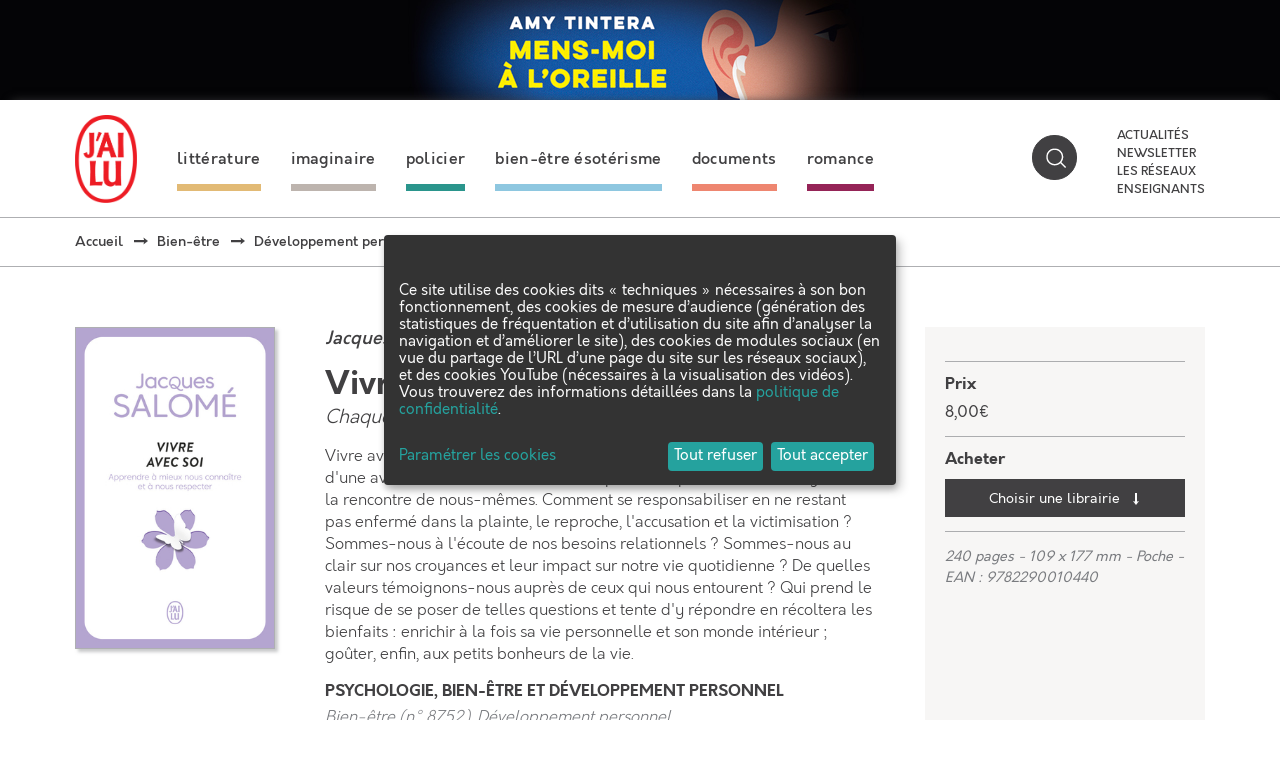

--- FILE ---
content_type: text/html; charset=utf-8
request_url: https://public.message-business.com/form/57864/1/form.aspx?mbmode=ajax
body_size: 4465
content:
<div class='formHeader'>&nbsp;</div>
	<div class='formContent'><form name='mbform' method='GET' action=''><input type='hidden' name='accountSetting-MobilePrefix' value='FR' />
<!-- formItem-paragraph --><div class='formParagraph' id='divItem-0-1'>Parutions, jeux-concours, rencontres et dédicaces, ne manquez aucune actualité J'ai lu en vous inscrivant à notre newsletter !</div>
<div class='formText' id='divItem-0-2'>
	<div class='formTextLabel' id='labelOf-formItem-mbtext-email'><label for="formItem-mbtext-email">Votre adresse email</label></div>
<input type='hidden' name='nameOf-formItem-mbtext-email' value='Votre adresse email' />
<input type='hidden' name='required-formItem-mbtext-email' value='true' />
	<div class='formTextInput'><input type='text' id="formItem-mbtext-email" name='formItem-mbtext-email' value='' /></div>
</div>
<!-- formItem-paragraph --><div class='formParagraph' id='divItem-0-3'>En cliquant sur S'ABONNER, vous consentez au traitement de vos données personnelles afin de recevoir les lettres d'information de J'ai lu dont vous pouvez vous désabonner à tout moment. <a href="https://www.jailu.com/Politique-de-confidentialite" target="_blank">En savoir plus </a>.</div>
<input type='hidden' name='nameOf-formItem-mbsingle-emailoptin' value='Souhaitez-vous recevoir nos prochains emails :' />
<input type='hidden' name='nameOf-formItem-mbsingle-emailoptin_no' value='Non' /><input type='hidden' name='nameOf-formItem-mbsingle-emailoptin_yes1' value='Oui' /><input type='hidden' name='formItem-mbsingle-emailoptin' id='formItem-mbsingle-emailoptin' value='yes1' />
<input type='hidden' name='defaultOf_formItem-mbsingle-emailoptin' value='yes1' />
<input type='hidden' name='nameOf-formItem-mbsingle-43' value='Abonnement Newsletter J&apos;ai lu' />
<input type='hidden' name='nameOf-formItem-mbsingle-43_973' value='oui' /><input type='hidden' name='nameOf-formItem-mbsingle-43_974' value='non' /><input type='hidden' name='formItem-mbsingle-43' id='formItem-mbsingle-43' value='973' />
<input type='hidden' name='defaultOf_formItem-mbsingle-43' value='973' />
<input type='hidden' name='nameOf-formItem-mbsingle-25' value='Origine de la collecte' />
<input type='hidden' name='nameOf-formItem-mbsingle-25_8' value='Site web J&apos;ai lu' /><input type='hidden' name='formItem-mbsingle-25' id='formItem-mbsingle-25' value='8' />
<input type='hidden' name='defaultOf_formItem-mbsingle-25' value='8' />
<input type='hidden' name='nameOf-formItem-mbmultiple-26' value='Sources de la collecte' />
<input type='hidden' name='nameOf-formItem-mbmultiple-26_10' value='Site web J&apos;ai lu' />
<input type='hidden' name='formItem-mbmultiple-26_10' value='checked' /><input type='hidden' name='formItem-mbmultiple-26' id='formItem-mbmultiple-26' value=',10,' /><input type='hidden' name='defaultOf_formItem-mbmultiple-26' value=',10,' />
<input type='hidden' name='nameOf-formItem-mbtext-27' value='19-01-2026' />
<input type='hidden' name='formItem-mbtext-27' id='formItem-mbtext-27' value='19-01-2026' />
<input type='hidden' name='formatOf-formItem-mbtext-27' value='dd mm yyyy' />
<input type='hidden' name='nameOf-formItem-mbtext-39' value='19-01-2026' />
<input type='hidden' name='formItem-mbtext-39' id='formItem-mbtext-39' value='19-01-2026' />
<input type='hidden' name='formatOf-formItem-mbtext-39' value='dd mm yyyy' />
<input type='hidden' name='nameOf-formItem-mbsingle-44' value='Abonnement Newsletter J&apos;ai Lu : origine de la collecte' />
<input type='hidden' name='nameOf-formItem-mbsingle-44_975' value='Site web J&apos;ai lu' /><input type='hidden' name='formItem-mbsingle-44' id='formItem-mbsingle-44' value='975' />
<input type='hidden' name='defaultOf_formItem-mbsingle-44' value='975' />
<input type='hidden' name='nameOf-formItem-mbtext-45' value='19-01-2026' />
<input type='hidden' name='formItem-mbtext-45' id='formItem-mbtext-45' value='19-01-2026' />
<input type='hidden' name='formatOf-formItem-mbtext-45' value='dd mm yyyy' />
<!-- PLACEHOLDER_ERROR --><div class='formPager'><div class='formSubmit'><a onclick='javascript:scriptOnSubmit();'>S’abonner</a></div></div><input type='hidden' name='status' id='status' value='submit' /><input type='hidden' name='accountidhidden' id='accountidhidden' value='57864' /><input type='hidden' name='anonid' id='anonid' value='a-e4b25cad-08ef-441c-89e9-9a28a167a145' /></form></div><div class='formFooterContainer'><div class='formFooter'>&nbsp;</div></div>